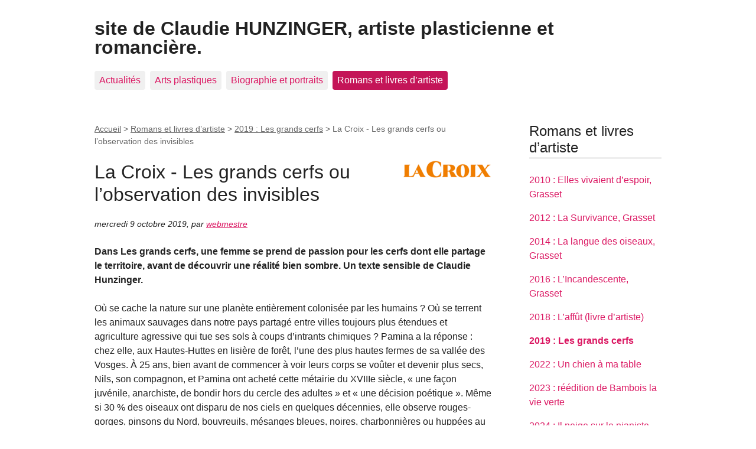

--- FILE ---
content_type: text/html; charset=utf-8
request_url: https://www.claudie-hunzinger.com/spip.php?article108
body_size: 5473
content:
<!DOCTYPE html>
<html dir="ltr" lang="fr" class="ltr fr no-js">
<head>
	<script type='text/javascript'>/*<![CDATA[*/(function(H){H.className=H.className.replace(/\bno-js\b/,'js')})(document.documentElement);/*]]>*/</script>
	<title>La Croix - Les grands cerfs ou l’observation des invisibles - site de Claudie HUNZINGER, artiste plasticienne et romancière.</title>
	<meta name="description" content=" Dans Les grands cerfs, une femme se prend de passion pour les cerfs dont elle partage le territoire, avant de d&#233;couvrir une r&#233;alit&#233; bien sombre. (&#8230;) " />
	<link rel="canonical" href="https://www.claudie-hunzinger.com/spip.php?article108" />
	<meta http-equiv="Content-Type" content="text/html; charset=utf-8" />
<meta name="viewport" content="width=device-width, initial-scale=1" />


<link rel="alternate" type="application/rss+xml" title="Syndiquer tout le site" href="spip.php?page=backend" />

   
<link rel="stylesheet" href="squelettes-dist/css/reset.css?1764928392" type="text/css" />
<link rel="stylesheet" href="squelettes-dist/css/clear.css?1764928392" type="text/css" />
<link rel="stylesheet" href="squelettes-dist/css/font.css?1764928392" type="text/css" />
<link rel="stylesheet" href="squelettes-dist/css/links.css?1764928392" type="text/css" />
<link rel="stylesheet" href="squelettes-dist/css/typo.css?1764928392" type="text/css" />
<link rel="stylesheet" href="squelettes-dist/css/media.css?1764928392" type="text/css" />
<link rel="stylesheet" href="squelettes-dist/css/form.css?1764928392" type="text/css" />

<link rel="stylesheet" href="squelettes-dist/css/layout.css?1764928392" type="text/css" />


<link rel="stylesheet" href="squelettes-dist/css/spip.css?1764928392" type="text/css" />
<script>
var mediabox_settings={"auto_detect":true,"ns":"box","tt_img":true,"sel_g":"#documents_portfolio a[type='image\/jpeg'],#documents_portfolio a[type='image\/png'],#documents_portfolio a[type='image\/gif']","sel_c":".mediabox","str_ssStart":"Diaporama","str_ssStop":"Arr\u00eater","str_cur":"{current}\/{total}","str_prev":"Pr\u00e9c\u00e9dent","str_next":"Suivant","str_close":"Fermer","str_loading":"Chargement\u2026","str_petc":"Taper \u2019Echap\u2019 pour fermer","str_dialTitDef":"Boite de dialogue","str_dialTitMed":"Affichage d\u2019un media","splash_url":"","lity":{"skin":"_simple-dark","maxWidth":"90%","maxHeight":"90%","minWidth":"400px","minHeight":"","slideshow_speed":"2500","opacite":"0.9","defaultCaptionState":"expanded"}};
</script>
<!-- insert_head_css -->
<link rel="stylesheet" href="plugins-dist/mediabox/lib/lity/lity.css?1764929670" type="text/css" media="all" />
<link rel="stylesheet" href="plugins-dist/mediabox/lity/css/lity.mediabox.css?1764929670" type="text/css" media="all" />
<link rel="stylesheet" href="plugins-dist/mediabox/lity/skins/_simple-dark/lity.css?1764929670" type="text/css" media="all" /><link rel='stylesheet' type='text/css' media='all' href='plugins-dist/porte_plume/css/barre_outils.css?1764929672' />
<link rel='stylesheet' type='text/css' media='all' href='local/cache-css/cssdyn-css_barre_outils_icones_css-77958291.css?1739886765' />



<link rel="stylesheet" href="squelettes-dist/css/theme.css?1764928392" type="text/css" />





<script src="prive/javascript/jquery.js?1764928640" type="text/javascript"></script>

<script src="prive/javascript/jquery.form.js?1764928640" type="text/javascript"></script>

<script src="prive/javascript/jquery.autosave.js?1764928640" type="text/javascript"></script>

<script src="prive/javascript/jquery.placeholder-label.js?1764928640" type="text/javascript"></script>

<script src="prive/javascript/ajaxCallback.js?1764928640" type="text/javascript"></script>

<script src="prive/javascript/js.cookie.js?1764928640" type="text/javascript"></script>
<!-- insert_head -->
<script src="plugins-dist/mediabox/lib/lity/lity.js?1764929670" type="text/javascript"></script>
<script src="plugins-dist/mediabox/lity/js/lity.mediabox.js?1764929670" type="text/javascript"></script>
<script src="plugins-dist/mediabox/javascript/spip.mediabox.js?1764929670" type="text/javascript"></script><script type='text/javascript' src='plugins-dist/porte_plume/javascript/jquery.markitup_pour_spip.js?1764929672'></script>
<script type='text/javascript' src='plugins-dist/porte_plume/javascript/jquery.previsu_spip.js?1764929672'></script>
<script type='text/javascript' src='local/cache-js/jsdyn-javascript_porte_plume_start_js-445d9342.js?1739886766'></script>






<meta name="generator" content="SPIP 4.4.7" /></head>

<body class="pas_surlignable page_article">
<div class="page">

	<header class="clearfix header" role="banner">
	<strong class="h1 spip_logo_site"><a rel="start home" href="https://www.claudie-hunzinger.com/" title="Accueil">site de Claudie HUNZINGER, artiste plasticienne et romancière.</a></strong>
	
</header>	<nav class="nav clearfix" id="nav" role="navigation">
	<ul>
		
		<li class="nav-item  first"><a href="spip.php?rubrique15">Actualités</a></li>
		
		<li class="nav-item"><a href="spip.php?rubrique3">Arts plastiques</a></li>
		
		<li class="nav-item"><a href="spip.php?rubrique11">Biographie et portraits</a></li>
		
		<li class="nav-item on  last"><a href="spip.php?rubrique7">Romans et livres d&#8217;artiste</a></li>
		
	</ul>
</nav>	
	<main class="main" role="main">
		
		<div class="wrapper hfeed">
		<div class="content hentry" id="content">
			<p class="arbo"><a href="https://www.claudie-hunzinger.com/">Accueil</a> &gt; <a href="spip.php?rubrique7">Romans et livres d’artiste</a> &gt; <a href="spip.php?rubrique16">2019 : Les grands cerfs</a> &gt; <strong class="on">La Croix - Les grands cerfs ou l’observation des invisibles</strong></p>
	
			<div class="cartouche clearfix">
				
				<h1 class="surlignable entry-title"><img
	src="local/cache-vignettes/L150xH29/arton108-a1537.png?1738773034" class='spip_logo' width='150' height='29'
	alt="" /> La Croix - Les grands cerfs ou l’observation des invisibles</h1>
				
				<p class="info-publi"><abbr class="published" title="2019-10-09T03:59:00Z">mercredi 9 octobre 2019</abbr><span class="sep">, </span><span class="auteurs">par  <span class="vcard author"><a class="url fn spip_in" href="spip.php?auteur2">webmestre</a></span></span></p>
				
				</div>
			
			<div class="chapo surlignable"><p>Dans Les grands cerfs, une femme se prend de passion pour les cerfs dont elle partage le territoire, avant de découvrir une réalité bien sombre. Un texte sensible de Claudie Hunzinger.</p></div>
			<div class="texte surlignable clearfix"><p>Où se cache la nature sur une planète entièrement colonisée par les humains&nbsp;? Où se terrent les animaux sauvages dans notre pays partagé entre villes toujours plus étendues et agriculture agressive qui tue ses sols à coups d’intrants chimiques&nbsp;? Pamina a la réponse&nbsp;: chez elle, aux Hautes-Huttes en lisière de forêt, l’une des plus hautes fermes de sa vallée des Vosges. À 25 ans, bien avant de commencer à voir leurs corps se voûter et devenir plus secs, Nils, son compagnon, et Pamina ont acheté cette métairie du XVIIIe siècle, &#171;&nbsp;une façon juvénile, anarchiste, de bondir hors du cercle des adultes&nbsp;&#187; et &#171;&nbsp;une décision poétique&nbsp;&#187;. Même si 30&nbsp;% des oiseaux ont disparu de nos ciels en quelques décennies, elle observe rouges-gorges, pinsons du Nord, bouvreuils, mésanges bleues, noires, charbonnières ou huppées au gré de ses balades ou lorsque, au creux de l’hiver, ils viennent se disputer dans un tourbillon de couleurs les graines de tournesol dont elle remplit leurs mangeoires.</p>
<p>Invisibles pour leur survie</p>
<p>Si elle ne les voit pas, elle sait tout proches, sur ses terres, les cerfs, invisibles pour leur survie. Pour seuls indices de leur présence, quelques craquements légers à leur passage, l’herbe froissée ou la neige fondue là où ils se sont posés.</p>
<p>L’équilibre délicat de la forêt française<br class='autobr' />
Un jour d’automne, au retour de Paris via la gare de Colmar, en remontant aux Hautes-Huttes, dans ses phares &#171;&nbsp;un tonnerre de beauté a traversé le chemin d’un bond, pattes rassemblées, tête et cou rejetés en arrière, ramure touchant le dos, proue du poitrail fendant la nuit&nbsp;&#187;. Léo, qui photographie exclusivement les cerfs, les baptise – Wow, Pâris, Merlin, Appolon –, les distinguant à une balafre, une nuance de pelage, une oreille déchirée, une forme de museau ou de ramure.</p>
<p>Une patiente observation</p>
<p>Avec une passion contagieuse, Pamina, l’alter ego de Claudie Hunzinger, nous entraîne dans sa découverte des cervidés dont le territoire se superpose au sien, le souffle coupé par la splendeur de ces animaux. Elle apprend les dix ou douze cors, la perte annuelle des bois et des velours, la repousse à raison d’un centimètre par nuit, la vie du clan dont elle partage le royaume. De sa patiente observation jaillissent des personnages à part entière, les cerfs les plus charismatiques.</p>
<p>Mais une autre réalité, terriblement humaine surgit dans ce roman bouleversant. L’Office national des forêts estime que les cerfs empêchent la forêt de se régénérer, et distribue des bracelets à la Fédération des chasseurs pour autant de bêtes à tuer. Alors que l’Allemagne a choisi d’éradiquer les cerfs pour des raisons productivistes, Claudie Hunzinger saisit d’une plume moelleuse et vive un moment de bascule.</p>
<p>Corinne Renou-Nativel</p></div>
		
			
			<div class="ps surlignable"><hr /><p><a href="https://www.la-croix.com/Culture/Livres-et-idees/grands-cerfs-lobservation-invisibles-2019-10-09-1201053063" class="spip_url spip_out auto" rel="nofollow external">https://www.la-croix.com/Culture/Livres-et-idees/grands-cerfs-lobservation-invisibles-2019-10-09-1201053063</a></p></div>
		
			
			
	
			
			
			
			
			
			<a href="#forum" name="forum" id="forum"></a>			
	
		</div><!--.content-->
		</div><!--.wrapper-->
	
	
		<aside class="aside" role="complementary">
		
			<div class="menu menu_rubriques">
	<h2>Romans et livres d&#8217;artiste</h2>
	<ul>
	
		<li>
			<a href="spip.php?rubrique2">2010&nbsp;: Elles vivaient d&#8217;espoir, Grasset</a>
			
		</li>
	
		<li>
			<a href="spip.php?rubrique6">2012&nbsp;: La Survivance, Grasset</a>
			
		</li>
	
		<li>
			<a href="spip.php?rubrique10">2014&nbsp;: La langue des oiseaux, Grasset</a>
			
		</li>
	
		<li>
			<a href="spip.php?rubrique13">2016&nbsp;: L&#8217;Incandescente, Grasset</a>
			
		</li>
	
		<li>
			<a href="spip.php?rubrique14">2018&nbsp;: L&#8217;affût (livre d&#8217;artiste)</a>
			
		</li>
	
		<li>
			<a href="spip.php?rubrique16" class="on">2019&nbsp;: Les grands cerfs</a>
			
		</li>
	
		<li>
			<a href="spip.php?rubrique17">2022&nbsp;: Un chien à ma table</a>
			
		</li>
	
		<li>
			<a href="spip.php?rubrique18">2023&nbsp;: réédition de Bambois la vie verte</a>
			
		</li>
	
		<li>
			<a href="spip.php?rubrique19">2024&nbsp;: Il neige sur le pianiste</a>
			
		</li>
	

	</ul>
</div>			<div class="formulaire_spip formulaire_recherche" id="formulaire_recherche">
<form action="spip.php?page=recherche" method="get"><div class="editer-groupe">
	<input name="page" value="recherche" type="hidden"
>
	
	<label for="recherche">Rechercher :</label>
	<input type="search" class="search text" size="10" name="recherche" id="recherche" accesskey="4" autocapitalize="off" autocorrect="off"
	/><input type="submit" class="btn submit" value="&gt;&gt;" title="Rechercher" />
</div></form>
</div>
	
			 
			
			<div class="menu">
				<h2>Dans la même rubrique</h2>
				<ul>
					
					<li><a href="spip.php?article112">Parution&nbsp;: Les grands cerfs, J’ai Lu 19 août 2020 </a></li>
					
					<li><a href="spip.php?article107">Le Matricule des anges - L&#8217;appel de la forêt</a></li>
					
					<li><a href="spip.php?article106">En attendant Nadeau - Des bois qui brûlent</a></li>
					
					<li><a href="spip.php?article108" class="on">La Croix - Les grands cerfs ou l’observation des invisibles</a></li>
					
					<li><a href="spip.php?article105">Transfuge - Aimez-Vous le brame&nbsp;?</a></li>
					
					<li><a href="spip.php?article104">L&#8217;express - Requiem pour les cerfs</a></li>
					
					<li><a href="spip.php?article103">L&#8217;humanité - L&#8217;appel de la forêt</a></li>
					
					<li><a href="spip.php?article102">RTBF La Première - Dans quel monde on vit&nbsp;: Devenir cerf avec Claudie Hunzinger</a></li>
					
					<li><a href="spip.php?article101">France TV&nbsp;: "Les grands cerfs" de Claudie Hunzinger&nbsp;: une ode à la nature et à sa faune</a></li>
					
					<li><a href="spip.php?article96">Le journal du dimanche&nbsp;: Dans l&#8217;intimité des grands cerfs</a></li>
					
				</ul>
			</div>
			
	
			
			</aside><!--.aside-->
	</main><!--.main-->

	<footer class="footer clearfix" role="contentinfo">
	<p class="colophon">
		 2010 - 2026 site de Claudie HUNZINGER, artiste plasticienne et romancière.
		<br /><a rel="contents" href="spip.php?page=plan" class="first">Plan du site</a>
		  | <a href="spip.php?page=login&amp;url=spip.php%3Farticle108" rel="nofollow" class='login_modal'>Se connecter</a> |
		<a rel="nofollow" href="spip.php?page=contact">Contact</a> |
		<a href="spip.php?page=backend" rel="alternate" title="Syndiquer tout le site" class="last">RSS&nbsp;2.0</a>
	</p>
	<small class="generator"><a href="https://www.spip.net/" rel="generator" title="Site réalisé avec SPIP" class="generator spip_out"><svg class='SPIP' viewBox="0 -1 200 154" xmlns="http://www.w3.org/2000/svg" width="60" height="40" focusable='false' aria-hidden='true'>
  <path class="letter_s" d="M85.9 108c-6.2-24.8-32-22.2-36.1-38.9-2.9-11.8 5-20.8 16.8-23.8A22.1 22.1 0 0188.4 52l.1.1.5.6.3.4.3.5.1.1c1.1 1.4 1.7 2.4 2.6 2.2.8-.2 1.2-2 1.4-3.3a46.9 46.9 0 00-58-51.4A47.4 47.4 0 001.4 58.3c8.3 33.9 40.2 39.6 57.5 48.2a14 14 0 01-2.7 26.3H56l-.7.2c-1.5.4-1.9.2-1.9.8 0 .4 1 .9 1.6 1.2a23 23 0 0030.9-27z" fill="currentColor"/>
  <path class="letter_p letter_p1" d="M132.6 116.6c3.9-19.2-12.6-19.2-18.7-18.3l-1.6.3c-5 .8-5.7 1-6.8.6a3 3 0 01-.8-.4l-.7-.5c-1.6-.9-3.5-.7-3.5-.7h-.3.1c-1.2 0-2.5 1-2.7 2.2l-15.5 49.8s-1 2.8 2 2.8h.9s7.9.7 11.9-10.7l10.6-34.8h4c9.2-.2 10.4 10.9 5.4 18.5-2.9 4.4-5.7 5.5-8.7 6.7l-2.5.8s-2.6.5-2.6 1.4c0 .7.9 1.2 2 1.5 1.4.2 3 .4 4.7.4 7.6 0 20.7-5.6 22.8-19.4.1-.6-.1.5 0-.2" fill="currentColor"/>
  <path class="letter_i" d="M154 97.8h-1.7c-2.5 0-4.2.7-5.4 1.4l-.3.2c-2 1.3-2.8 3.6-2.8 3.6l-10 32c-.3 1.2.5 2.2 1.8 2.2h6.6c1.2 0 2.5-1 2.7-2.2l10.9-35c.2-1.3-.6-2.2-1.8-2.2" fill="currentColor"/>
  <path class="letter_i letter_i_dot" d="M148 94h7.3c2.1-.2 3.2-2.5 3.1-3.6 0-1.1-1.1-2-3.4-2-2.3.1-7 1.4-7.2 5.2l.2.4" fill="currentColor"/>
  <path class="letter_p letter_p2" d="M199.4 116.6c3.9-19.2-12.6-19.2-18.7-18.3l-1.6.3c-5 .8-5.7 1-6.8.6a3 3 0 01-.8-.4l-.7-.5c-1.6-.9-3.5-.7-3.5-.7h-.3.1c-1.2 0-2.5 1-2.7 2.2l-15.5 49.8s-1 2.8 2 2.8h.9s7.9.7 11.9-10.7l9.6-31.7c-1.6-.5-2.6-1-3.5-1.6-2-1.4-2.1-2.8-.6-2.3 1.4.5 3.1.9 9.2.8 9.2-.2 10.4 10.9 5.4 18.5-2.9 4.4-5.7 5.5-8.7 6.7l-2.5.8s-2.6.5-2.6 1.4c0 .7.9 1.2 2 1.5 1.4.2 3 .4 4.7.4 7.6 0 20.7-5.6 22.8-19.4 0-.6-.2.5-.1-.2" fill="currentColor"/>
</svg>
</a></small>
</footer>
</div><!--.page-->
</body>
</html>
